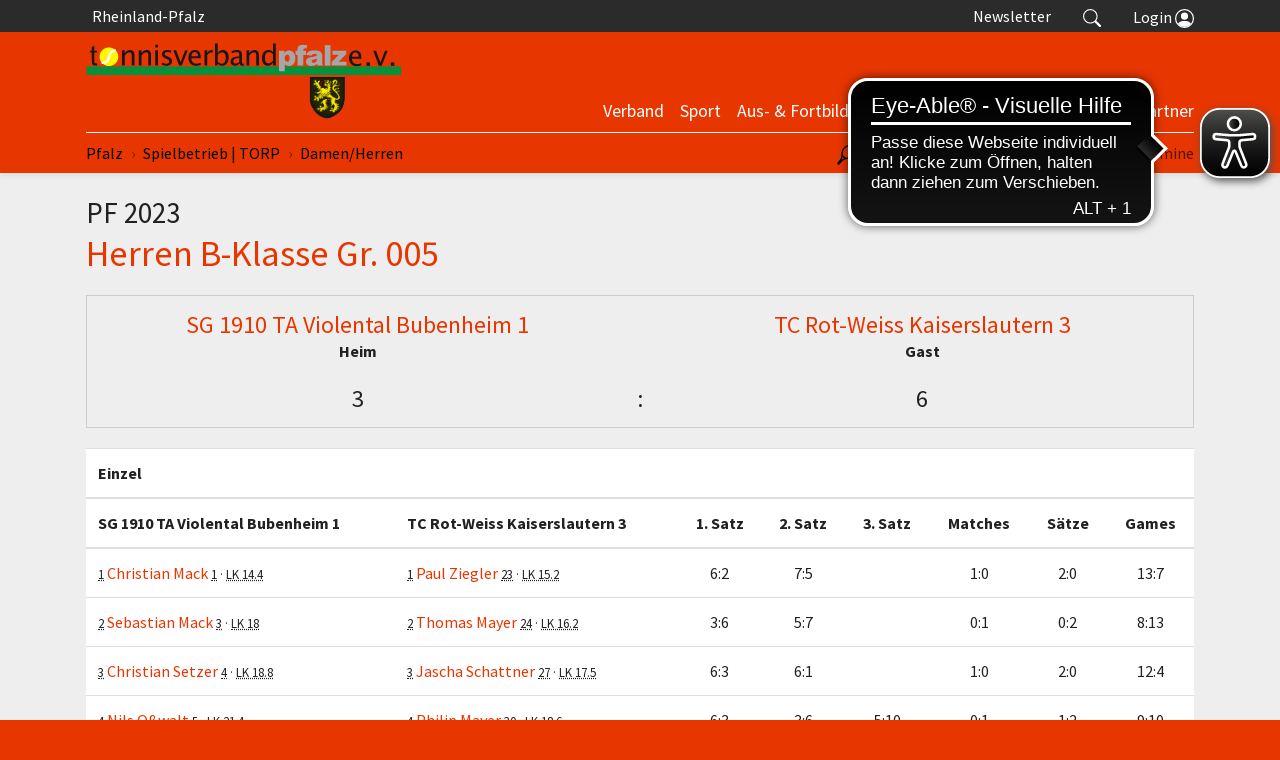

--- FILE ---
content_type: text/html; charset=utf-8
request_url: https://www.tvpfalz.de/liga/damen-herren/gruppe/spielbericht/s/11378980.html
body_size: 9935
content:
<!DOCTYPE html>
<html lang="de" dir="ltr" class="no-js">
	<head>
		<meta charset="utf-8">
		<!--
	site by mdlr
	This website is powered by TYPO3 - inspiring people to share!
	TYPO3 is a free open source Content Management Framework initially created by Kasper Skaarhoj and licensed under GNU/GPL.
	TYPO3 is copyright 1998-2025 of Kasper Skaarhoj. Extensions are copyright of their respective owners.
	Information and contribution at https://typo3.org/
-->
		<title>Spielbericht PF 2023, Herren B-Klasse Gr. 005, SG 1910 TA Violental Bubenheim 1 vs. TC Rot-Weiss Kaiserslautern 3 - Tennisverband Rheinland-Pfalz / Pfalz</title>
		<meta http-equiv="x-ua-compatible" content="IE=edge">
		<meta name="viewport" content="width=device-width, initial-scale=1, minimum-scale=1">
		<meta name="robots" content="index,follow">
		<meta name="twitter:card" content="summary">
		<meta name="apple-mobile-web-app-capable" content="no">
		<link rel="stylesheet" type="text/css" href="/typo3temp/assets/bootstrappackage/fonts/284ba9c5345a729d38fc3d3bb72eea6caaef6180abbc77928e15e42297d05f8b/webfont.css?1762089416" media="all">
		<link rel="stylesheet" type="text/css" href="/typo3temp/assets/compressed/merged-0660b2489e34cc530d2a1b78bcdd5211-fbc31fa466c6c56ec440510808568ea0.css?1710852001" media="all">
		<link rel="stylesheet" type="text/css" href="/typo3temp/assets/compressed/merged-b2e27fa2174417e7efe3e2b268b9b72a-f7feea6f8ffd731104ca00276381680c.css?1751573071" media="all">
		<script src="/typo3temp/assets/compressed/merged-da124f5fc35798e010d088519f852d23-ca6a61b034d486cc8c2127e3d9ebf238.js?1710852001"></script>
		<script src="https://www.googletagmanager.com/gtag/js?id=G-0C04Z2563K" async="async"></script>
		<link rel="apple-touch-icon" sizes="180x180" href="/apple-touch-icon.png">
		<link rel="icon" type="image/png" sizes="32x32" href="/favicon-32x32.png">
		<link rel="icon" type="image/png" sizes="16x16" href="/favicon-16x16.png">
		<link rel="manifest" href="/site.webmanifest">
		<link rel="mask-icon" href="/safari-pinned-tab.svg" color="#4ab05a">
		<meta name="msapplication-TileColor" content="#4ab05a">
		<meta name="theme-color" content="#ffffff">
		<script async src="https://cdn.eye-able.com/configs/rlp-tennis.de.js"></script>
		<script async src="https://cdn.eye-able.com/public/js/eyeAble.js"></script>
		 </head>
	<body id="p348" class="page-348 pagelevel-5 language-0 backendlayout-simple layout-default layout-pfalz">
		<div id="top"></div>
		<div class="body-bg"><a class="sr-only sr-only-focusable" href="#page-content"><span>Springe zum Seiteninhalt</span></a>
			<div class="collapse" id="search-navigation">
				<div class="container">
					<div class="row">
						<div class="col-sm-12"><a class="float-right" data-toggle="collapse" href="#search-navigation" role="button" aria-expanded="false" aria-controls="search-navigation"><svg class="bi bi-x" width="1em" height="1em" viewBox="0 0 16 16" fill="currentColor" xmlns="http://www.w3.org/2000/svg">
									<path fill-rule="evenodd" d="M11.854 4.146a.5.5 0 010 .708l-7 7a.5.5 0 01-.708-.708l7-7a.5.5 0 01.708 0z" clip-rule="evenodd"></path>
									<path fill-rule="evenodd" d="M4.146 4.146a.5.5 0 000 .708l7 7a.5.5 0 00.708-.708l-7-7a.5.5 0 00-.708 0z" clip-rule="evenodd"></path>
								</svg> schließen </a></div>
						<div class="col-sm-12">
							<form action="/suche.html" method="get">
								<div class="form-row">
									<div class="col-9"><label for="navbar-meta-search-query" class="sr-only">Suche</label><input class="form-control" id="navbar-meta-search-query" pattern=".{3,}" required="" spellcheck="false" dir="ltr" title="Suchen" name="q" autocomplete="off" value="" placeholder="Wonach suchst du?" type="text" lang="de"></div>
									<div class="col-3">
										<button type="submit" class="form-control btn btn-primary">Suchen </button>
									</div>
								</div>
							</form>
						</div>
					</div>
				</div>
			</div>
			<div class="bg-light navbar-default" id="meta-navigation">
				<div class="container">
					<div class="row">
						<div class="col pl-0">
							<ul class="nav">
								<li class="nav-item"><a href="https://www.rlp-tennis.de/" class="nav-link"><svg class="bi bi-chevron-left" width="1em" height="1em" viewBox="0 0 16 16" fill="currentColor" xmlns="http://www.w3.org/2000/svg">
											<path fill-rule="evenodd" d="M11.354 1.646a.5.5 0 0 1 0 .708L5.707 8l5.647 5.646a.5.5 0 0 1-.708.708l-6-6a.5.5 0 0 1 0-.708l6-6a.5.5 0 0 1 .708 0z" clip-rule="evenodd" />
											</svg> &nbsp; Rheinland-Pfalz</a></li>
								</ul>
							</div>
							<div class="col pr-0">
								<ul class="nav justify-content-end" id="tool-navigation">
									<li class="nav-item"><a class="nav-link" href="/newsletter-abo.html">Newsletter</a></li>
									<li class="nav-item"><a class="nav-link" id="search-item" data-toggle="collapse" href="#search-navigation" role="button" aria-expanded="false" aria-controls="search-navigation"><svg class="bi bi-search" width="1.1em" height="1.1em" viewBox="0 0 16 16" fill="currentColor" xmlns="http://www.w3.org/2000/svg">
												<path fill-rule="evenodd" d="M10.442 10.442a1 1 0 011.415 0l3.85 3.85a1 1 0 01-1.414 1.415l-3.85-3.85a1 1 0 010-1.415z" clip-rule="evenodd" />
													<path fill-rule="evenodd" d="M6.5 12a5.5 5.5 0 100-11 5.5 5.5 0 000 11zM13 6.5a6.5 6.5 0 11-13 0 6.5 6.5 0 0113 0z" clip-rule="evenodd" />
													</svg></a></li>
											<li class="nav-item dropdown dropdown-hover" id="login-item"><a class="nav-link" id="nav-item-login" aria-haspopup="true" aria-expanded="false" href="https://pf-tvrp.liga.nu/cgi-bin/WebObjects/nuLigaTENDE.woa/wa/oAuthLogin?federation=RPF"><span style="position:relative;top:1px;">Login </span><svg class="bi bi-people-circle" width="1.2em" height="1.2em" viewBox="0 0 16 16" fill="currentColor" xmlns="http://www.w3.org/2000/svg">
														<path d="M13.468 12.37C12.758 11.226 11.195 10 8 10s-4.757 1.225-5.468 2.37A6.987 6.987 0 008 15a6.987 6.987 0 005.468-2.63z" />
															<path fill-rule="evenodd" d="M8 9a3 3 0 100-6 3 3 0 000 6z" clip-rule="evenodd" />
																<path fill-rule="evenodd" d="M8 1a7 7 0 100 14A7 7 0 008 1zM0 8a8 8 0 1116 0A8 8 0 010 8z" clip-rule="evenodd" />
																</svg></a>
															<div class="dropdown-menu dropdown-menu-right" aria-labelledby="nav-item-login">
																<form action="https://pf-tvrp.liga.nu/cgi-bin/WebObjects/nuLigaTENDE.woa/wa/login" method="post" name="login" class="query">
																	<p>Bereich für nuLiga Spielbetriebs- und Vereinsadministration</p>
																	<h3>Anmeldung</h3>
																	<div class="form-group"><label class="sr-only">Benutzer</label><input name="user" type="text" placeholder="Benutzername" class="form-control"></div>
																	<div class="form-group"><input name="federations" value="TVRP" type="hidden"><input name="region" value="DE.SW.TVRP" type="hidden">
																		<button type="submit" class="btn btn-primary">Login</button>
																		<p><a href="https://pf-tvrp.liga.nu/cgi-bin/WebObjects/nuLigaTENDE.woa/wa/requestPasswordForm?federation=RPF">Passwort vergessen?</a></p>
																	</div>
																</form>
															</div>
														</li>
													</ul>
												</div>
											</div>
										</div>
									</div>
									<header id="page-header" class="bp-page-header navbar navbar-mainnavigation navbar-default navbar-has-image navbar-top">
										<div class="container"><a class="navbar-brand navbar-brand-image" title="Tennisverband Pfalz" href="/index.html"><img class="navbar-brand-logo-normal" src="/typo3conf/ext/rlp/Resources/Public/Images/logo-pfalz.svg" alt="Tennisverband Pfalz" height="90" width="169"><img class="navbar-brand-logo-inverted" src="/typo3conf/ext/rlp/Resources/Public/Images/logo-pfalz.svg" alt="Tennisverband Pfalz" height="90" width="169"></a>
											<button class="navbar-toggler collapsed" type="button" data-toggle="collapse" data-target="#mainnavigation" aria-expanded="false" aria-label="Navigation umschalten"><span class="navbar-toggler-icon"></span></button>
											<nav id="mainnavigation" class="collapse navbar-collapse">
												<ul class="navbar-nav">
													<li class="nav-item dropdown dropdown-hover"><a href="/verband/praesidium.html" id="nav-item-555" class="nav-link dropdown-toggle" title="Verband" aria-haspopup="true" aria-expanded="false"><span class="nav-link-text">Verband</span></a>
														<ul class="dropdown-menu " aria-labelledby="nav-item-555">
															<li><a href="/verband/praesidium.html" class="dropdown-item" title="Präsidium"><span class="dropdown-text">Präsidium</span></a></li>
															<li><a href="/verband/spielleiter.html" class="dropdown-item" title="Spielleiter"><span class="dropdown-text">Spielleiter</span></a></li>
															<li><a href="/verband/geschaeftsstelle.html" class="dropdown-item" title="Geschäftsstelle"><span class="dropdown-text">Geschäftsstelle</span></a></li>
															<li><a href="/verband/satzung-ordnungen.html" class="dropdown-item" title="Satzung &amp; Ordnungen"><span class="dropdown-text">Satzung &amp; Ordnungen</span></a></li>
															<li><a href="/verband/gremien-aks.html" class="dropdown-item" title="Gremien/AK&#039;s"><span class="dropdown-text">Gremien/AK&#039;s</span></a></li>
															<li><a href="/verband/pfaelzer-tennis.html" class="dropdown-item" title="Pfälzer Tennis"><span class="dropdown-text">Pfälzer Tennis</span></a></li>
														</ul>
													</li>
													<li class="nav-item dropdown dropdown-hover"><a href="/sport/infos-wettspielrunden.html" id="nav-item-556" class="nav-link dropdown-toggle" title="Sport" aria-haspopup="true" aria-expanded="false"><span class="nav-link-text">Sport</span></a>
														<ul class="dropdown-menu " aria-labelledby="nav-item-556">
															<li><a href="/sport/infos-wettspielrunden.html" class="dropdown-item" title="Infos Wettspielrunden"><span class="dropdown-text">Infos Wettspielrunden</span></a></li>
															<li><a href="/sport/wettspielordnung-zusatzbestimmungen.html" class="dropdown-item" title="Wettspielordnung &amp; Zusatzbestimmungen"><span class="dropdown-text">Wettspielordnung &amp; Zusatzbestimmungen</span></a></li>
															<li><a href="/sport/turnierbestimmungen.html" class="dropdown-item" title="Turnierbestimmungen"><span class="dropdown-text">Turnierbestimmungen</span></a></li>
															<li><a href="/sport/lk-rangliste.html" class="dropdown-item" title="LK/Rangliste"><span class="dropdown-text">LK/Rangliste</span></a></li>
															<li><a href="/sport/verbandskader.html" class="dropdown-item" title="Verbandskader"><span class="dropdown-text">Verbandskader</span></a></li>
															<li><a href="/sport/juengstentennis.html" class="dropdown-item" title="Jüngstentennis"><span class="dropdown-text">Jüngstentennis</span></a></li>
														</ul>
													</li>
													<li class="nav-item dropdown dropdown-hover"><a href="/aus-fortbildung/trainer.html" id="nav-item-550" class="nav-link dropdown-toggle" title="Aus- &amp; Fortbildung" aria-haspopup="true" aria-expanded="false"><span class="nav-link-text">Aus- &amp; Fortbildung</span></a>
														<ul class="dropdown-menu " aria-labelledby="nav-item-550">
															<li><a href="/aus-fortbildung/trainer.html" class="dropdown-item" title="Trainer"><span class="dropdown-text">Trainer</span></a></li>
															<li><a href="/aus-fortbildung/oberschiedsrichter.html" class="dropdown-item" title="Oberschiedsrichter"><span class="dropdown-text">Oberschiedsrichter</span></a></li>
														</ul>
													</li>
													<li class="nav-item dropdown dropdown-hover"><a href="/projekte-initiativen/vereins-benchmarking.html" id="nav-item-551" class="nav-link dropdown-toggle" title="Projekte &amp; Initiativen" aria-haspopup="true" aria-expanded="false"><span class="nav-link-text">Projekte &amp; Initiativen</span></a>
														<ul class="dropdown-menu " aria-labelledby="nav-item-551">
															<li><a href="/projekte-initiativen/vereins-benchmarking.html" class="dropdown-item" title="Vereins-Benchmarking"><span class="dropdown-text">Vereins-Benchmarking</span></a></li>
															<li><a href="/projekte-initiativen/schultennis.html" class="dropdown-item" title="Schultennis"><span class="dropdown-text">Schultennis</span></a></li>
															<li><a href="/projekte-initiativen/tennis-sportabzeichen.html" class="dropdown-item" title="Tennis-Sportabzeichen"><span class="dropdown-text">Tennis-Sportabzeichen</span></a></li>
															<li><a href="/projekte-initiativen/inklusion.html" class="dropdown-item" title="Inklusion"><span class="dropdown-text">Inklusion</span></a></li>
															<li><a href="/projekte-initiativen/play-stay.html" class="dropdown-item" title="Play &amp; Stay"><span class="dropdown-text">Play &amp; Stay</span></a></li>
															<li><a href="/projekte-initiativen/praemierung-innovativer-vereinsprojekte.html" class="dropdown-item" title="Prämierung innovativer Vereinsprojekte"><span class="dropdown-text">Prämierung innovativer Vereinsprojekte</span></a></li>
														</ul>
													</li>
													<li class="nav-item dropdown dropdown-hover"><a href="/service/downloads.html" id="nav-item-553" class="nav-link dropdown-toggle" title="Service" aria-haspopup="true" aria-expanded="false"><span class="nav-link-text">Service</span></a>
														<ul class="dropdown-menu " aria-labelledby="nav-item-553">
															<li><a href="/service/downloads.html" class="dropdown-item" title="Downloads"><span class="dropdown-text">Downloads</span></a></li>
															<li><a href="/service/boersen.html" class="dropdown-item" title="Börsen"><span class="dropdown-text">Börsen</span></a></li>
															<li><a href="/service/materialverleih.html" class="dropdown-item" title="Materialverleih"><span class="dropdown-text">Materialverleih</span></a></li>
															<li><a href="/service/zuschuesse.html" class="dropdown-item" title="Zuschüsse"><span class="dropdown-text">Zuschüsse</span></a></li>
															<li><a href="/service/handbuecher.html" class="dropdown-item" title="Handbücher"><span class="dropdown-text">Handbücher</span></a></li>
														</ul>
													</li>
													<li class="nav-item"><a href="/partner.html" id="nav-item-458" class="nav-link" title="Partner"><span class="nav-link-text">Partner</span></a></li>
												</ul>
											</nav>
										</div>
									</header>
									<div class="bg-light navbar-default" id="sports-navigation">
										<div class="container">
											<div class="row">
												<div class="col-lg-6 col-md-6 pl-0 pr-0">
													<div class="nav-scroller-sports">
														<ul class="nav" id="liga-navigation">
															<li class="nav-item active dropdown dropdown-hover"><a href="/liga.html" id="nav-item-329" class="nav-link dropdown-toggle" aria-haspopup="true" aria-expanded="false"><span class="nav-link-icon"><svg xmlns="http://www.w3.org/2000/svg" width="20" height="20" viewBox="0 0 284 284" version="1.1" fill="currentColor" class=""><g transform="matrix(1.20262,0,0,1.20262,-24.1123,-28.6424)">
																				<path d="M248.533,126.704C239.073,111.506 222.097,103.126 204.282,104.807C204.137,104.831 203.97,104.855 203.826,104.879L210.957,110.785C217.632,116.332 225.939,123.223 226.66,123.799C238.568,133.667 242.77,148.721 237.513,162.311C236.264,165.53 234.511,168.53 232.303,171.196C230.117,173.86 227.5,176.141 224.523,177.991C220.465,180.512 215.928,182.001 211.246,182.432C202.362,183.272 192.974,180.391 185.314,174.053C184.522,173.332 176.934,167.065 170.211,161.52L161.856,154.604C162.336,162.239 164.713,169.682 168.868,176.358C178.327,191.557 195.303,199.936 213.142,198.254C220.417,197.582 227.285,195.254 233.527,191.34C255.473,177.678 262.219,148.674 248.533,126.704Z" style="fill-rule:nonzero;"/></g><g transform="matrix(1.20262,0,0,1.20262,-24.1123,-28.6424)">
																					<path d="M183.873,111.697C173.236,118.324 165.817,128.697 162.984,140.918C162.624,142.528 162.336,144.112 162.143,145.721L174.701,156.117C189.731,168.529 189.828,168.625 190.116,168.937C197.583,175.083 210.188,178.638 220.801,172.011C223.13,170.57 225.171,168.769 226.876,166.704C228.605,164.614 229.974,162.263 230.957,159.741C235.111,149.032 231.75,137.099 222.386,129.344C221.594,128.743 218.905,126.51 206.467,116.161L194.99,106.678C191.124,107.856 187.402,109.512 183.873,111.697Z" style="fill-rule:nonzero;"/></g><g transform="matrix(1.20262,0,0,1.20262,-24.1123,-28.6424)">
																						<path d="M161.087,40.122C175.109,38.802 187.643,42.331 197.295,50.351C208.388,59.547 214.439,73.738 214.366,90.353C214.366,91.169 214.318,91.961 214.294,92.778C218.736,93.234 222.866,94.098 226.804,95.371C227.741,95.683 228.677,96.019 229.614,96.38C231.343,73.691 223.924,52.249 207.212,38.395C193.935,27.398 177.031,23.029 159.624,24.662C137.054,26.774 113.644,38.996 96.236,60.005C80.7,78.779 74.722,97.387 72.993,121.565C71.264,145.744 70.376,179.502 56.594,196.141C42.812,212.782 21.395,237.68 21.395,237.68C19.714,239.698 20.002,242.723 22.02,244.379L38.611,258.041C40.628,259.721 43.677,259.434 45.334,257.416C45.334,257.416 61.301,238.904 79.597,216.814C97.893,194.724 145.026,186.898 149.251,185.914C152.541,185.144 155.758,184.4 159.023,183.439C158.831,183.152 158.663,182.839 158.47,182.552C155.877,178.204 153.933,173.812 152.42,169.322C148.89,170.258 145.313,170.955 141.735,171.291C127.713,172.611 115.179,169.082 105.527,161.062C81.684,141.325 82.885,100.412 108.168,69.895C122.358,52.799 141.639,41.947 161.087,40.122ZM94.795,174.365C98.372,177.342 102.334,180.103 106.392,182.648C96.908,186.128 87.568,190.523 79.164,196.621L75.754,193.812C80.076,184.449 82.669,174.316 84.326,164.232C87.64,167.906 91.169,171.363 94.795,174.365Z" style="fill-rule:nonzero;"/></g></svg></span><span class="nav-link-text">Spielbetrieb | TORP</span></a>
																			<ul class="dropdown-menu " aria-labelledby="nav-item-329">
																				<li><a href="/liga/jugend.html" class="dropdown-item" title="Jugend"><span class="dropdown-text">Jugend</span></a></li>
																				<li><a href="/liga/damen-herren.html" class="dropdown-item active" title="Damen/Herren"><span class="dropdown-text">Damen/Herren</span></a></li>
																				<li><a href="/liga/altersklassen.html" class="dropdown-item" title="Altersklassen"><span class="dropdown-text">Altersklassen</span></a></li>
																				<li><a href="/liga/doppelrunde.html" class="dropdown-item" title="Doppelrunde"><span class="dropdown-text">Doppelrunde</span></a></li>
																				<li><a href="/liga/mixed.html" class="dropdown-item" title="Mixed"><span class="dropdown-text">Mixed</span></a></li>
																				<li class="dropdown-divider"></li>
																				<li><a href="/liga/winter-jugend.html" class="dropdown-item" title="Winter Jugend"><span class="dropdown-text">Winter Jugend</span></a></li>
																				<li><a href="/liga/winter-damen-herren.html" class="dropdown-item" title="Winter Damen/Herren"><span class="dropdown-text">Winter Damen/Herren</span></a></li>
																				<li><a href="/liga/winter-altersklassen.html" class="dropdown-item" title="Winter Altersklassen"><span class="dropdown-text">Winter Altersklassen</span></a></li>
																				<li class="dropdown-divider"></li>
																				<li><a href="https://www.rlp-tennis.de/liga/archiv.html" class="dropdown-item" title="Archiv"><span class="nav-link-icon"><svg xmlns="http://www.w3.org/2000/svg" fill="currentColor" width="16" height="16" viewBox="0 0 512 512" class="">
																								<path d="M160 115.4L180.7 96 352 256 180.7 416 160 396.7 310.5 256z"/></svg></span><span class="dropdown-text">Archiv</span></a></li>
																					<li class="dropdown-divider"></li>
																					<li><a href="/liga/vereine.html" class="dropdown-item" title="Vereine"><span class="dropdown-text">Vereine</span></a></li>
																				</ul>
																			</li>
																			<li class="nav-item"><a href="/spielbetrieb/turniere.html" id="nav-item-328" class="nav-link" ><span class="nav-link-icon"><svg xmlns="http://www.w3.org/2000/svg" width="20" height="20" viewBox="0 0 512 512" version="1.1" fill="currentColor" class="">
																							<path d="M466.45,49.374C459.385,41.066 449.082,36.303 438.183,36.303L402.41,36.303L402.41,25.113C402.41,11.266 391.143,0 377.297,0L134.705,0C120.857,0 109.593,11.266 109.593,25.112L109.593,36.302L73.816,36.302C62.917,36.302 52.613,41.066 45.549,49.373C38.557,57.594 35.535,68.392 37.26,78.997C46.66,136.797 83.035,187.86 134.66,215.869C139.377,227.21 144.719,237.952 150.668,247.96C169.67,279.935 193.293,302.033 219.295,312.72C221.93,339.364 204.201,364.605 177.501,370.62C177.444,370.633 177.404,370.653 177.348,370.666C172.137,371.911 168.258,376.587 168.258,382.179L168.258,436.542L146.272,436.542C126.67,436.542 110.723,452.489 110.723,472.091L110.723,500.149C110.723,506.694 116.028,511.999 122.573,511.999L390.56,511.999C397.105,511.999 402.41,506.694 402.41,500.149L402.41,472.091C402.41,452.489 386.463,436.542 366.861,436.542L344.873,436.542L344.873,382.18C344.873,376.577 340.98,371.894 335.755,370.66C335.706,370.648 335.659,370.632 335.61,370.62C308.708,364.565 290.946,339.07 293.858,312.226C319.406,301.366 342.615,279.465 361.337,247.962C367.286,237.953 372.627,227.21 377.345,215.867C428.967,187.857 465.34,136.795 474.74,78.997C476.465,68.392 473.443,57.595 466.45,49.374ZM60.652,75.192C60.036,71.405 61.083,67.688 63.601,64.726C66.156,61.722 69.878,60 73.815,60L109.592,60L109.592,81.802C109.592,115.988 113.955,149.102 122.224,179.385C89.728,153.706 67.354,116.403 60.652,75.192ZM366.861,460.243C373.395,460.243 378.711,465.559 378.711,472.093L378.711,488.301L134.422,488.301L134.422,472.093C134.422,465.559 139.738,460.243 146.272,460.243L366.861,460.243ZM321.173,394.03L321.173,436.543L191.96,436.543L191.96,394.03L321.173,394.03ZM223.037,370.331C225.966,367.107 228.644,363.612 231.039,359.871C238.936,347.532 243.081,333.514 243.267,319.197C247.476,319.77 251.724,320.077 256.008,320.077C260.669,320.077 265.287,319.719 269.86,319.041C270.13,338.28 277.618,356.491 290.209,370.33L223.037,370.33L223.037,370.331ZM378.709,81.803C378.709,140.182 365.303,194.892 340.962,235.852C317.77,274.882 287.598,296.377 256.006,296.377C224.409,296.377 194.235,274.883 171.04,235.854C146.698,194.893 133.292,140.183 133.292,81.805L133.292,25.112C133.292,24.332 133.926,23.699 134.704,23.699L377.295,23.699C378.075,23.699 378.709,24.333 378.709,25.112L378.709,81.803ZM451.348,75.192C444.646,116.4 422.274,153.702 389.779,179.383C398.047,149.1 402.41,115.988 402.41,81.803L402.41,60.001L438.183,60.001C442.121,60.001 445.843,61.724 448.397,64.727C450.915,67.688 451.963,71.405 451.348,75.192Z" style="fill-rule:nonzero;"/></svg></span><span class="nav-link-text">Turniere</span></a></li>
																				<li class="nav-item"><a href="/spielbetrieb/termine.html" id="nav-item-601" class="nav-link" ><span class="nav-link-icon"><svg xmlns="http://www.w3.org/2000/svg" fill="currentColor" width="20" height="20" viewBox="0 0 512 512" class="">
																								<path d="M144 128c17.7 0 32-14.3 32-32V64c0-17.7-14.3-32-32-32s-32 14.3-32 32v32c0 17.7 14.3 32 32 32zm224 0c17.7 0 32-14.3 32-32V64c0-17.7-14.3-32-32-32s-32 14.3-32 32v32c0 17.7 14.3 32 32 32z"/>
																									<path d="M472 64h-56v40.7c0 22.5-23.2 39.3-47.2 39.3S320 127.2 320 104.7V64H192v40.7c0 22.5-24 39.3-48 39.3s-48-16.8-48-39.3V64H40c-4.4 0-8 3.6-8 8v400c0 4.4 3.6 8 8 8h432c4.4 0 8-3.6 8-8V72c0-4.4-3.6-8-8-8zm-40 368H80V176h352v256z"/></svg></span><span class="nav-link-text">Termine</span></a></li>
																					</ul>
																				</div>
																			</div>
																			<div class="col-lg-6 col-md-6 pl-0 pr-0">
																				<div class="nav-scroller">
																					<p class="sr-only" id="breadcrumb">Sie sind hier:</p>
																					<ol class="breadcrumb" id="breadcrumb-navigation">
																						<li class="breadcrumb-item"><a class="breadcrumb-link" href="/index.html" title="Pfalz"><span class="breadcrumb-text">Pfalz</span></a></li>
																						<li class="breadcrumb-item"><a class="breadcrumb-link" href="/liga.html" title="Spielbetrieb | TORP"><span class="breadcrumb-text">Spielbetrieb | TORP</span></a></li>
																						<li class="breadcrumb-item"><a class="breadcrumb-link" href="/liga/damen-herren.html" title="Damen/Herren"><span class="breadcrumb-text">Damen/Herren</span></a></li>
																					</ol>
																				</div>
																			</div>
																		</div>
																	</div>
																	<div class="header-shadow"></div>
																</div>
																<div class="section section-default">
																	<div id="c621" class="frame frame-default frame-type-list frame-layout-0 frame-background-none frame-no-backgroundimage frame-space-before-none frame-space-after-none">
																		<div class="frame-container">
																			<div class="frame-inner">
																				<div>
																					<h1><small>PF 2023</small><br><a href="/liga/damen-herren/gruppe/g/1846346.html">Herren B-Klasse Gr. 005</a></h1>
																					<div>
																						<table class="matchResult">
																							<tr>
																								<th class="home">
																									<h3><a href="/liga/vereine/verein/mannschaften/mannschaft/m/2899738.html"> SG 1910 TA Violental Bubenheim 1 </a></h3>
																									<p>Heim</p>
																									 </th>
																								<th></th>
																								<th class="guest">
																									<h3><a href="/liga/vereine/verein/mannschaften/mannschaft/m/2900077.html"> TC Rot-Weiss Kaiserslautern 3 </a></h3>
																									<p>Gast</p>
																									 </th>
																								 </tr>
																							<tr>
																								<td> 3 </td>
																								<td>:</td>
																								<td> 6 </td>
																								 </tr>
																							 </table>
																						 </div>
																					<div class="table-responsive">
																						<table class="table table-condensed match">
																							<thead>
																								<tr>
																									<th colspan="8">Einzel</th>
																								</tr>
																								<tr>
																									<th> SG 1910 TA Violental Bubenheim 1 </th>
																									<th> TC Rot-Weiss Kaiserslautern 3 </th>
																									<th class="text-center">1. Satz</th>
																									<th class="text-center">2. Satz</th>
																									<th class="text-center">3. Satz</th>
																									<th class="text-center">Matches</th>
																									<th class="text-center">Sätze</th>
																									<th class="text-center">Games</th>
																									 </tr>
																								 </thead>
																							<tbody>
																								<tr>
																									<td> <small><abbr title="Platzziffer">1</abbr></small> <a href="https://mybigpoint.tennis.de/c/person_portrait/view?nuLigaPersonId=" data-toggle="modal" data-target="#myModal">Christian Mack</a> <small><abbr title="Nummer laut Meldeliste">1</abbr> &middot; <abbr title="Leistungsklasse">LK 14.4</abbr></small> </td>
																									<td> <small><abbr title="Platzziffer">1</abbr></small> <a href="https://mybigpoint.tennis.de/c/person_portrait/view?nuLigaPersonId=" data-toggle="modal" data-target="#myModal">Paul Ziegler</a> <small><abbr title="Nummer laut Meldeliste">23</abbr> &middot; <abbr title="Leistungsklasse">LK 15.2</abbr></small> </td>
																									<td class="text-center">6:2</td>
																									<td class="text-center">7:5</td>
																									<td class="text-center"></td>
																									<td class="text-center">1:0</td>
																									<td class="text-center">2:0</td>
																									<td class="text-center">13:7</td>
																									 </tr>
																								<tr>
																									<td> <small><abbr title="Platzziffer">2</abbr></small> <a href="https://mybigpoint.tennis.de/c/person_portrait/view?nuLigaPersonId=" data-toggle="modal" data-target="#myModal">Sebastian Mack</a> <small><abbr title="Nummer laut Meldeliste">3</abbr> &middot; <abbr title="Leistungsklasse">LK 18</abbr></small> </td>
																									<td> <small><abbr title="Platzziffer">2</abbr></small> <a href="https://mybigpoint.tennis.de/c/person_portrait/view?nuLigaPersonId=" data-toggle="modal" data-target="#myModal">Thomas Mayer</a> <small><abbr title="Nummer laut Meldeliste">24</abbr> &middot; <abbr title="Leistungsklasse">LK 16.2</abbr></small> </td>
																									<td class="text-center">3:6</td>
																									<td class="text-center">5:7</td>
																									<td class="text-center"></td>
																									<td class="text-center">0:1</td>
																									<td class="text-center">0:2</td>
																									<td class="text-center">8:13</td>
																									 </tr>
																								<tr>
																									<td> <small><abbr title="Platzziffer">3</abbr></small> <a href="https://mybigpoint.tennis.de/c/person_portrait/view?nuLigaPersonId=" data-toggle="modal" data-target="#myModal">Christian Setzer</a> <small><abbr title="Nummer laut Meldeliste">4</abbr> &middot; <abbr title="Leistungsklasse">LK 18.8</abbr></small> </td>
																									<td> <small><abbr title="Platzziffer">3</abbr></small> <a href="https://mybigpoint.tennis.de/c/person_portrait/view?nuLigaPersonId=" data-toggle="modal" data-target="#myModal">Jascha Schattner</a> <small><abbr title="Nummer laut Meldeliste">27</abbr> &middot; <abbr title="Leistungsklasse">LK 17.5</abbr></small> </td>
																									<td class="text-center">6:3</td>
																									<td class="text-center">6:1</td>
																									<td class="text-center"></td>
																									<td class="text-center">1:0</td>
																									<td class="text-center">2:0</td>
																									<td class="text-center">12:4</td>
																									 </tr>
																								<tr>
																									<td> <small><abbr title="Platzziffer">4</abbr></small> <a href="https://mybigpoint.tennis.de/c/person_portrait/view?nuLigaPersonId=" data-toggle="modal" data-target="#myModal">Nils Oßwalt</a> <small><abbr title="Nummer laut Meldeliste">5</abbr> &middot; <abbr title="Leistungsklasse">LK 21.4</abbr></small> </td>
																									<td> <small><abbr title="Platzziffer">4</abbr></small> <a href="https://mybigpoint.tennis.de/c/person_portrait/view?nuLigaPersonId=" data-toggle="modal" data-target="#myModal">Philip Mayer</a> <small><abbr title="Nummer laut Meldeliste">30</abbr> &middot; <abbr title="Leistungsklasse">LK 18.6</abbr></small> </td>
																									<td class="text-center">6:3</td>
																									<td class="text-center">3:6</td>
																									<td class="text-center">5:10</td>
																									<td class="text-center">0:1</td>
																									<td class="text-center">1:2</td>
																									<td class="text-center">9:10</td>
																									 </tr>
																								<tr>
																									<td> <small><abbr title="Platzziffer">5</abbr></small> <a href="https://mybigpoint.tennis.de/c/person_portrait/view?nuLigaPersonId=" data-toggle="modal" data-target="#myModal">Timo Ludwig</a> <small><abbr title="Nummer laut Meldeliste">6</abbr> &middot; <abbr title="Leistungsklasse">LK 21.2</abbr></small> </td>
																									<td> <small><abbr title="Platzziffer">5</abbr></small> <a href="https://mybigpoint.tennis.de/c/person_portrait/view?nuLigaPersonId=" data-toggle="modal" data-target="#myModal">Patrick Welker</a> <small><abbr title="Nummer laut Meldeliste">35</abbr> &middot; <abbr title="Leistungsklasse">LK 19.7</abbr></small> </td>
																									<td class="text-center">0:6</td>
																									<td class="text-center">2:6</td>
																									<td class="text-center"></td>
																									<td class="text-center">0:1</td>
																									<td class="text-center">0:2</td>
																									<td class="text-center">2:12</td>
																									 </tr>
																								<tr>
																									<td> <small><abbr title="Platzziffer">6</abbr></small> <a href="https://mybigpoint.tennis.de/c/person_portrait/view?nuLigaPersonId=" data-toggle="modal" data-target="#myModal">Markus Oßwalt</a> <small><abbr title="Nummer laut Meldeliste">10</abbr> &middot; <abbr title="Leistungsklasse">LK 23.6</abbr></small> </td>
																									<td> <small><abbr title="Platzziffer">6</abbr></small> <a href="https://mybigpoint.tennis.de/c/person_portrait/view?nuLigaPersonId=" data-toggle="modal" data-target="#myModal">Mattis Lenz</a> <small><abbr title="Nummer laut Meldeliste">37</abbr> &middot; <abbr title="Leistungsklasse">LK 20.4</abbr></small> </td>
																									<td class="text-center">1:6</td>
																									<td class="text-center">2:6</td>
																									<td class="text-center"></td>
																									<td class="text-center">0:1</td>
																									<td class="text-center">0:2</td>
																									<td class="text-center">3:12</td>
																									 </tr>
																								<tr class="sum">
																									<td colspan="5" class="text-right">Einzel</td>
																									<td class="text-center">2:4</td>
																									<td class="text-center">5:8</td>
																									<td class="text-center">47:58</td>
																									 </tr>
																								 </tbody>
																							<thead>
																								<tr>
																									<th colspan="8">Doppel</th>
																								</tr>
																								<tr>
																									<th> SG 1910 TA Violental Bubenheim 1 </th>
																									<th> TC Rot-Weiss Kaiserslautern 3 </th>
																									<th class="text-center">1. Satz</th>
																									<th class="text-center">2. Satz</th>
																									<th class="text-center">3. Satz</th>
																									<th class="text-center">Matches</th>
																									<th class="text-center">Sätze</th>
																									<th class="text-center">Games</th>
																									 </tr>
																								 </thead>
																							<tbody>
																								<tr>
																									<td> <small><abbr title="Platzziffer">2</abbr></small> <a href="https://mybigpoint.tennis.de/c/person_portrait/view?nuLigaPersonId=" data-toggle="modal" data-target="#myModal">Sebastian Mack</a> <small><abbr title="Nummer laut Meldeliste">3</abbr> &middot; <abbr title="Leistungsklasse">LK 18</abbr></small> <br/> <small><abbr title="Platzziffer">3</abbr></small> <a href="https://mybigpoint.tennis.de/c/person_portrait/view?nuLigaPersonId=" data-toggle="modal" data-target="#myModal">Christian Setzer</a> <small><abbr title="Nummer laut Meldeliste">4</abbr> &middot; <abbr title="Leistungsklasse">LK 18.8</abbr></small> <br/> <small><abbr title="Quersumme der Platzziffern">5</abbr></small> </td>
																									<td> <small><abbr title="Platzziffer">1</abbr></small> <a href="https://mybigpoint.tennis.de/c/person_portrait/view?nuLigaPersonId=" data-toggle="modal" data-target="#myModal">Paul Ziegler</a> <small><abbr title="Nummer laut Meldeliste">23</abbr> &middot; <abbr title="Leistungsklasse">LK 15.2</abbr></small> <br/> <small><abbr title="Platzziffer">3</abbr></small> <a href="https://mybigpoint.tennis.de/c/person_portrait/view?nuLigaPersonId=" data-toggle="modal" data-target="#myModal">Jascha Schattner</a> <small><abbr title="Nummer laut Meldeliste">27</abbr> &middot; <abbr title="Leistungsklasse">LK 17.5</abbr></small> <br/> <small><abbr title="Quersumme der Platzziffern">4</abbr></small> </td>
																									<td class="text-center">6:4</td>
																									<td class="text-center">2:6</td>
																									<td class="text-center">7:10</td>
																									<td class="text-center">0:1</td>
																									<td class="text-center">1:2</td>
																									<td class="text-center">8:11</td>
																									 </tr>
																								<tr>
																									<td> <small><abbr title="Platzziffer">1</abbr></small> <a href="https://mybigpoint.tennis.de/c/person_portrait/view?nuLigaPersonId=" data-toggle="modal" data-target="#myModal">Christian Mack</a> <small><abbr title="Nummer laut Meldeliste">1</abbr> &middot; <abbr title="Leistungsklasse">LK 14.4</abbr></small> <br/> <small><abbr title="Platzziffer">5</abbr></small> <a href="https://mybigpoint.tennis.de/c/person_portrait/view?nuLigaPersonId=" data-toggle="modal" data-target="#myModal">Timo Ludwig</a> <small><abbr title="Nummer laut Meldeliste">6</abbr> &middot; <abbr title="Leistungsklasse">LK 21.2</abbr></small> <br/> <small><abbr title="Quersumme der Platzziffern">6</abbr></small> </td>
																									<td> <small><abbr title="Platzziffer">2</abbr></small> <a href="https://mybigpoint.tennis.de/c/person_portrait/view?nuLigaPersonId=" data-toggle="modal" data-target="#myModal">Thomas Mayer</a> <small><abbr title="Nummer laut Meldeliste">24</abbr> &middot; <abbr title="Leistungsklasse">LK 16.2</abbr></small> <br/> <small><abbr title="Platzziffer">6</abbr></small> <a href="https://mybigpoint.tennis.de/c/person_portrait/view?nuLigaPersonId=" data-toggle="modal" data-target="#myModal">Mattis Lenz</a> <small><abbr title="Nummer laut Meldeliste">37</abbr> &middot; <abbr title="Leistungsklasse">LK 20.4</abbr></small> <br/> <small><abbr title="Quersumme der Platzziffern">8</abbr></small> </td>
																									<td class="text-center">6:1</td>
																									<td class="text-center">0:6</td>
																									<td class="text-center">11:9</td>
																									<td class="text-center">1:0</td>
																									<td class="text-center">2:1</td>
																									<td class="text-center">7:7</td>
																									 </tr>
																								<tr>
																									<td> <small><abbr title="Platzziffer">4</abbr></small> <a href="https://mybigpoint.tennis.de/c/person_portrait/view?nuLigaPersonId=" data-toggle="modal" data-target="#myModal">Nils Oßwalt</a> <small><abbr title="Nummer laut Meldeliste">5</abbr> &middot; <abbr title="Leistungsklasse">LK 21.4</abbr></small> <br/> <small><abbr title="Platzziffer">6</abbr></small> <a href="https://mybigpoint.tennis.de/c/person_portrait/view?nuLigaPersonId=" data-toggle="modal" data-target="#myModal">Markus Oßwalt</a> <small><abbr title="Nummer laut Meldeliste">10</abbr> &middot; <abbr title="Leistungsklasse">LK 23.6</abbr></small> <br/> <small><abbr title="Quersumme der Platzziffern">10</abbr></small> </td>
																									<td> <small><abbr title="Platzziffer">4</abbr></small> <a href="https://mybigpoint.tennis.de/c/person_portrait/view?nuLigaPersonId=" data-toggle="modal" data-target="#myModal">Philip Mayer</a> <small><abbr title="Nummer laut Meldeliste">30</abbr> &middot; <abbr title="Leistungsklasse">LK 18.6</abbr></small> <br/> <small><abbr title="Platzziffer">5</abbr></small> <a href="https://mybigpoint.tennis.de/c/person_portrait/view?nuLigaPersonId=" data-toggle="modal" data-target="#myModal">Patrick Welker</a> <small><abbr title="Nummer laut Meldeliste">35</abbr> &middot; <abbr title="Leistungsklasse">LK 19.7</abbr></small> <br/> <small><abbr title="Quersumme der Platzziffern">9</abbr></small> </td>
																									<td class="text-center">0:6</td>
																									<td class="text-center">0:6</td>
																									<td class="text-center"></td>
																									<td class="text-center">0:1</td>
																									<td class="text-center">0:2</td>
																									<td class="text-center">0:12</td>
																									 </tr>
																								<tr class="sum">
																									<td colspan="5" class="text-right">Doppel</td>
																									<td class="text-center">1:2</td>
																									<td class="text-center">3:5</td>
																									<td class="text-center">15:30</td>
																									 </tr>
																								 </tbody>
																							<tfoot>
																								<tr>
																									<td colspan="5" class="text-right"><b>Gesamt</b></td>
																									<td class="text-center"><b>3:6</b></td>
																									<td class="text-center"><b>8:13</b></td>
																									<td class="text-center"><b>62:88</b></td>
																									 </tr>
																								 </tfoot>
																							 </table>
																						 </div>
																					<div class="row">
																						<div class="col-sm-6">
																							<h2><a href="https://tvrp.liga.nu/cgi-bin/WebObjects/nuLigaDokumentTENDE.woa/wa/nuDokument?dokument=MeetingReportFOP&amp;meeting=11378980"><svg xmlns="http://www.w3.org/2000/svg" fill="currentColor" width="18" height="18" viewBox="0 0 32 32">
																										<path d="M16 1c2 0 4 .4 5.8 1.2s3.5 1.9 4.8 3.2c1.3 1.3 2.4 2.9 3.2 4.8S31 14 31 16s-.4 4-1.2 5.8c-.8 1.9-1.9 3.5-3.2 4.8s-2.9 2.4-4.8 3.2S18 31 16 31s-4-.4-5.8-1.2-3.5-1.8-4.8-3.2-2.4-2.9-3.2-4.8C1.4 20 1 18 1 16s.4-4 1.2-5.8S4 6.7 5.4 5.4 8.3 3 10.2 2.2 14 1 16 1zm0 3.9c-2 0-3.9.5-5.6 1.5-1.7 1-3.1 2.3-4 4S4.9 14 4.9 16c0 2 .5 3.9 1.5 5.6 1 1.7 2.3 3.1 4 4 1.7 1 3.6 1.5 5.6 1.5s3.9-.5 5.6-1.5c1.7-1 3.1-2.3 4-4 1-1.7 1.5-3.6 1.5-5.6 0-2-.5-3.9-1.5-5.6s-2.3-3.1-4-4c-1.7-1-3.6-1.5-5.6-1.5zm-1.9 3.3H18c.2 0 .3.1.5.2s.2.3.2.5V16h3.6c.4 0 .6.1.7.3.1.2 0 .4-.2.7L17 24.1c-.2.3-.5.4-.8.4s-.6-.1-.8-.4l-6-7.1c-.2-.3-.3-.5-.2-.7.1-.2.3-.3.6-.3h3.6V8.9c0-.2.1-.3.2-.5.1-.1.3-.2.5-.2z"></path>
																									</svg> Spielbericht <small> So, 25.6.2023 10:00 </small></a> </h2>
																							 </div>
																						<div class="col-sm-6">
																							<div id="banner-championship"></div>
																							 </div>
																						 </div>
																					 </div>
																				<div class="modal fade" id="myModal" tabindex="-1" role="dialog" aria-labelledby="myModalLabel" aria-hidden="true">
																					<div class="modal-dialog">
																						<div class="modal-content">
																							<div class="modal-header">
																								<h4 class="modal-title" id="myModalLabel">Spielerportrait bei mybigpoint</h4>
																								<button type="button" class="close" data-dismiss="modal" aria-label="Close"><span aria-hidden="true">&times;</span></button>
																								 </div>
																							<div class="modal-body"></div>
																							<div class="modal-footer"> <a href="https://mybigpoint.tennis.de/" class="btn btn-default" role="button">Zu mybigpoint wechseln</a> </div>
																							 </div>
																						 </div>
																					 </div>
																				 </div>
																		</div>
																	</div>
																</div>
																<footer id="page-footer" class="bp-page-footer">
																	<section class="section footer-section footer-section-meta">
																		<div class="frame frame-background-none frame-space-before-small frame-space-after-small">
																			<div class="frame-container">
																				<div class="frame-inner">
																					<div class="footer-meta">
																						<ul id="meta_menu" class="meta-menu">
																							<li><a href="/suche.html" title="Suche"><span>Suche</span></a></li>
																							<li><a href="/impressum.html" title="Impressum"><span>Impressum</span></a></li>
																							<li><a href="/datenschutz.html" title="Datenschutz"><span>Datenschutz</span></a></li>
																						</ul>
																					</div>
																					<div class="footer-copyright">
																						<p>©Tennisverband Rheinland-Pfalz e.V. / Pfalz</p>
																					</div>
																					<div class="footer-sociallinks">
																						<div class="sociallinks">
																							<ul class="sociallinks-list">
																								<li class="sociallinks-item sociallinks-item-facebook" title="Facebook"><a class="sociallinks-link sociallinks-link-facebook" href="https://de-de.facebook.com/tvpfalz/" rel="noopener" target="_blank"><span class="sociallinks-link-icon bootstrappackageicon bootstrappackageicon-facebook"></span><span class="sociallinks-link-label">Facebook</span></a></li>
																								<li class="sociallinks-item sociallinks-item-instagram" title="Instagram"><a class="sociallinks-link sociallinks-link-instagram" href="https://www.instagram.com/tennisverband_pfalz/" rel="noopener" target="_blank"><span class="sociallinks-link-icon bootstrappackageicon bootstrappackageicon-instagram"></span><span class="sociallinks-link-label">Instagram</span></a></li>
																							</ul>
																						</div>
																					</div>
																				</div>
																			</div>
																		</div>
																	</section>
																</footer>
																<a class="scroll-top" title="Nach oben rollen" href="#top"><span class="scroll-top-icon"></span></a></div>
															<script src="/typo3temp/assets/compressed/merged-11045b89b2d09175f6e1afa53f7dfbeb-08144109fca10c31e08b333fa8d018a6.js?1710852001"></script>
															<script src="/typo3temp/assets/compressed/merged-282bccabcc2a9450b90522d0dca7e326-ffe7e4983604cbdcbb3138f8e7985784.js?1637918521"></script>
															 </body>
														 </html>

--- FILE ---
content_type: image/svg+xml
request_url: https://www.tvpfalz.de/typo3conf/ext/rlp/Resources/Public/Images/logo-pfalz.svg
body_size: 97527
content:
<?xml version="1.0" encoding="UTF-8" standalone="no"?>
<!DOCTYPE svg PUBLIC "-//W3C//DTD SVG 1.1//EN" "http://www.w3.org/Graphics/SVG/1.1/DTD/svg11.dtd">
<svg width="100%" height="100%" viewBox="0 0 2942 748" version="1.1" xmlns="http://www.w3.org/2000/svg" xmlns:xlink="http://www.w3.org/1999/xlink" xml:space="preserve" xmlns:serif="http://www.serif.com/" style="fill-rule:evenodd;clip-rule:evenodd;">
    <g id="ArtBoard1" transform="matrix(1,0,0,1,-70.5586,-66.2133)">
        <rect x="70.559" y="66.213" width="2941.14" height="747.986" style="fill:none;"/>
        <g transform="matrix(1.11111,0,0,1.11111,2137.14,381.963)">
            <g>
                <clipPath id="_clip1">
                    <path d="M17.001,9.001L17.001,148.996C17.156,170.316 17.281,191.596 17.436,212.906C24.936,258.661 53.531,301.376 89.721,330.311C106.031,343.346 123.281,349.876 142.781,356.561C149.061,358.691 156.966,361.441 164.001,361.566C182.626,361.846 212.376,346.061 227.281,337.466C279.126,307.441 310.906,259.531 313.841,196.966C313.906,175.001 313.936,153.001 314.001,131.001L314.001,9.001L17.001,9.001Z"/>
                </clipPath>
                <g clip-path="url(#_clip1)">
                    <g transform="matrix(0.9,0,0,0.89941,17.003,9.00115)">
                        <g>
                            <use id="_Image3_" serif:id="_Image3" xlink:href="#_Image2" x="0" y="0" width="330px" height="392px"/>
                        </g>
                    </g>
                </g>
            </g>
        </g>
        <g transform="matrix(5.55556,0,0,5.55556,-101.885,-2177.08)">
            <rect x="31.89" y="445.038" width="528.094" height="14.174" style="fill:rgb(0,146,61);"/>
        </g>
        <g transform="matrix(5.55556,0,0,5.55556,0.558586,0.213337)">
            <g transform="matrix(48,0,0,48,18.5291,51.3253)">
                <path d="M0.258,-0.079L0.271,-0.001C0.246,0.004 0.224,0.007 0.204,0.007C0.172,0.007 0.147,0.002 0.13,-0.008C0.112,-0.018 0.1,-0.032 0.093,-0.048C0.086,-0.065 0.082,-0.099 0.082,-0.152L0.082,-0.45L0.018,-0.45L0.018,-0.519L0.082,-0.519L0.082,-0.647L0.169,-0.7L0.169,-0.519L0.258,-0.519L0.258,-0.45L0.169,-0.45L0.169,-0.147C0.169,-0.122 0.171,-0.106 0.174,-0.099C0.177,-0.091 0.182,-0.086 0.189,-0.082C0.196,-0.077 0.206,-0.075 0.219,-0.075C0.229,-0.075 0.242,-0.076 0.258,-0.079Z" style="fill:rgb(26,23,27);fill-rule:nonzero;"/>
            </g>
            <g transform="matrix(48,0,0,48,68.5441,51.3253)">
                <path d="M0.096,0L0.096,-0.53L0.192,-0.53L0.192,-0.431C0.243,-0.505 0.305,-0.542 0.379,-0.542C0.425,-0.542 0.461,-0.527 0.489,-0.498C0.516,-0.469 0.53,-0.43 0.53,-0.381L0.53,0L0.434,0L0.434,-0.35C0.434,-0.389 0.428,-0.417 0.416,-0.434C0.405,-0.451 0.386,-0.459 0.359,-0.459C0.3,-0.459 0.244,-0.42 0.192,-0.343L0.192,0L0.096,0Z" style="fill:rgb(26,23,27);fill-rule:nonzero;"/>
            </g>
            <g transform="matrix(48,0,0,48,96.4573,51.3253)">
                <path d="M0.096,0L0.096,-0.53L0.192,-0.53L0.192,-0.431C0.243,-0.505 0.305,-0.542 0.379,-0.542C0.425,-0.542 0.461,-0.527 0.489,-0.498C0.516,-0.469 0.53,-0.43 0.53,-0.381L0.53,0L0.434,0L0.434,-0.35C0.434,-0.389 0.428,-0.417 0.416,-0.434C0.405,-0.451 0.386,-0.459 0.359,-0.459C0.3,-0.459 0.244,-0.42 0.192,-0.343L0.192,0L0.096,0Z" style="fill:rgb(26,23,27);fill-rule:nonzero;"/>
            </g>
            <g transform="matrix(48,0,0,48,124.37,51.3253)">
                <path d="M0.096,0L0.096,-0.53L0.192,-0.53L0.192,0L0.096,0ZM0.096,-0.626L0.096,-0.723L0.192,-0.723L0.192,-0.626L0.096,-0.626Z" style="fill:rgb(26,23,27);fill-rule:nonzero;"/>
            </g>
            <g transform="matrix(48,0,0,48,136.37,51.3253)">
                <path d="M0.237,0.012C0.193,0.012 0.139,0.002 0.077,-0.019L0.077,-0.107C0.139,-0.076 0.194,-0.06 0.241,-0.06C0.268,-0.06 0.291,-0.068 0.31,-0.083C0.328,-0.097 0.337,-0.116 0.337,-0.139C0.337,-0.172 0.311,-0.199 0.26,-0.22L0.204,-0.244C0.121,-0.279 0.08,-0.328 0.08,-0.393C0.08,-0.439 0.096,-0.476 0.129,-0.502C0.161,-0.529 0.206,-0.542 0.263,-0.542C0.293,-0.542 0.329,-0.538 0.373,-0.53L0.393,-0.526L0.393,-0.446C0.339,-0.462 0.297,-0.47 0.265,-0.47C0.203,-0.47 0.172,-0.447 0.172,-0.402C0.172,-0.373 0.196,-0.349 0.243,-0.329L0.289,-0.31C0.341,-0.287 0.379,-0.264 0.4,-0.24C0.422,-0.215 0.433,-0.184 0.433,-0.147C0.433,-0.101 0.415,-0.063 0.378,-0.033C0.341,-0.003 0.294,0.012 0.237,0.012Z" style="fill:rgb(26,23,27);fill-rule:nonzero;"/>
            </g>
            <g transform="matrix(48,0,0,48,158.962,51.3253)">
                <path d="M0.206,0L0.009,-0.53L0.105,-0.53L0.259,-0.118L0.422,-0.53L0.512,-0.53L0.302,0L0.206,0Z" style="fill:rgb(26,23,27);fill-rule:nonzero;"/>
            </g>
            <g transform="matrix(48,0,0,48,181.93,51.3253)">
                <path d="M0.485,-0.017C0.42,0.002 0.365,0.012 0.319,0.012C0.241,0.012 0.177,-0.014 0.128,-0.066C0.079,-0.118 0.054,-0.185 0.054,-0.268C0.054,-0.348 0.076,-0.414 0.119,-0.465C0.163,-0.517 0.218,-0.542 0.286,-0.542C0.35,-0.542 0.4,-0.52 0.435,-0.474C0.47,-0.429 0.487,-0.364 0.487,-0.28L0.487,-0.25L0.152,-0.25C0.166,-0.124 0.228,-0.061 0.337,-0.061C0.377,-0.061 0.427,-0.072 0.485,-0.093L0.485,-0.017ZM0.157,-0.322L0.391,-0.322C0.391,-0.421 0.354,-0.47 0.28,-0.47C0.206,-0.47 0.165,-0.421 0.157,-0.322Z" style="fill:rgb(26,23,27);fill-rule:nonzero;"/>
            </g>
            <g transform="matrix(48,0,0,48,206.797,51.3253)">
                <path d="M0.096,0L0.096,-0.53L0.192,-0.53L0.192,-0.431C0.23,-0.505 0.286,-0.542 0.358,-0.542C0.368,-0.542 0.378,-0.541 0.389,-0.54L0.389,-0.45C0.373,-0.455 0.358,-0.458 0.345,-0.458C0.284,-0.458 0.233,-0.422 0.192,-0.35L0.192,0L0.096,0Z" style="fill:rgb(26,23,27);fill-rule:nonzero;"/>
            </g>
            <g transform="matrix(48,0,0,48,224.561,51.3253)">
                <path d="M0.096,0.006L0.096,-0.771L0.192,-0.771L0.192,-0.431C0.232,-0.505 0.291,-0.542 0.37,-0.542C0.433,-0.542 0.484,-0.519 0.52,-0.472C0.557,-0.426 0.575,-0.362 0.575,-0.281C0.575,-0.193 0.554,-0.122 0.513,-0.069C0.471,-0.015 0.417,0.012 0.349,0.012C0.286,0.012 0.234,-0.012 0.192,-0.06L0.181,0.006L0.096,0.006ZM0.192,-0.126C0.242,-0.082 0.289,-0.06 0.334,-0.06C0.426,-0.06 0.473,-0.131 0.473,-0.271C0.473,-0.396 0.432,-0.458 0.35,-0.458C0.296,-0.458 0.243,-0.429 0.192,-0.371L0.192,-0.126Z" style="fill:rgb(26,23,27);fill-rule:nonzero;"/>
            </g>
            <g transform="matrix(48,0,0,48,252.896,51.3253)">
                <path d="M0.37,-0.067C0.312,-0.014 0.257,0.012 0.203,0.012C0.159,0.012 0.123,-0.002 0.094,-0.029C0.065,-0.057 0.05,-0.091 0.05,-0.133C0.05,-0.191 0.075,-0.236 0.123,-0.267C0.172,-0.298 0.242,-0.313 0.333,-0.313L0.355,-0.313L0.355,-0.377C0.355,-0.439 0.324,-0.47 0.261,-0.47C0.21,-0.47 0.155,-0.454 0.096,-0.423L0.096,-0.502C0.161,-0.529 0.222,-0.542 0.278,-0.542C0.338,-0.542 0.381,-0.529 0.409,-0.502C0.438,-0.475 0.452,-0.434 0.452,-0.377L0.452,-0.137C0.452,-0.082 0.469,-0.055 0.502,-0.055C0.507,-0.055 0.513,-0.055 0.521,-0.057L0.528,-0.003C0.506,0.007 0.482,0.012 0.456,0.012C0.411,0.012 0.382,-0.014 0.37,-0.067ZM0.355,-0.12L0.355,-0.257L0.323,-0.258C0.271,-0.258 0.228,-0.248 0.195,-0.228C0.163,-0.208 0.146,-0.181 0.146,-0.149C0.146,-0.126 0.155,-0.106 0.171,-0.09C0.187,-0.074 0.207,-0.066 0.23,-0.066C0.271,-0.066 0.312,-0.084 0.355,-0.12Z" style="fill:rgb(26,23,27);fill-rule:nonzero;"/>
            </g>
            <g transform="matrix(48,0,0,48,277.528,51.3253)">
                <path d="M0.096,0L0.096,-0.53L0.192,-0.53L0.192,-0.431C0.243,-0.505 0.305,-0.542 0.379,-0.542C0.425,-0.542 0.461,-0.527 0.489,-0.498C0.516,-0.469 0.53,-0.43 0.53,-0.381L0.53,0L0.434,0L0.434,-0.35C0.434,-0.389 0.428,-0.417 0.416,-0.434C0.405,-0.451 0.386,-0.459 0.359,-0.459C0.3,-0.459 0.244,-0.42 0.192,-0.343L0.192,0L0.096,0Z" style="fill:rgb(26,23,27);fill-rule:nonzero;"/>
            </g>
            <g transform="matrix(48,0,0,48,305.442,51.3253)">
                <path d="M0.437,0L0.437,-0.1C0.397,-0.025 0.339,0.012 0.26,0.012C0.196,0.012 0.146,-0.011 0.109,-0.058C0.073,-0.104 0.054,-0.168 0.054,-0.249C0.054,-0.337 0.075,-0.408 0.116,-0.461C0.158,-0.515 0.213,-0.542 0.28,-0.542C0.343,-0.542 0.395,-0.518 0.437,-0.47L0.437,-0.771L0.533,-0.771L0.533,0L0.437,0ZM0.437,-0.404C0.387,-0.448 0.34,-0.47 0.295,-0.47C0.203,-0.47 0.157,-0.399 0.157,-0.258C0.157,-0.134 0.198,-0.072 0.28,-0.072C0.333,-0.072 0.385,-0.101 0.437,-0.16L0.437,-0.404Z" style="fill:rgb(26,23,27);fill-rule:nonzero;"/>
            </g>
            <g transform="matrix(48,0,0,48,333.777,51.6133)">
                <path d="M0.061,0.197L0.061,-0.519L0.247,-0.519L0.247,-0.442C0.273,-0.474 0.296,-0.496 0.318,-0.507C0.347,-0.523 0.379,-0.53 0.414,-0.53C0.483,-0.53 0.537,-0.504 0.575,-0.451C0.613,-0.398 0.632,-0.332 0.632,-0.254C0.632,-0.168 0.611,-0.102 0.57,-0.056C0.528,-0.011 0.476,0.012 0.413,0.012C0.382,0.012 0.355,0.007 0.329,-0.004C0.304,-0.014 0.282,-0.03 0.262,-0.05L0.262,0.197L0.061,0.197ZM0.26,-0.258C0.26,-0.217 0.269,-0.186 0.286,-0.167C0.303,-0.147 0.325,-0.137 0.352,-0.137C0.375,-0.137 0.394,-0.146 0.41,-0.165C0.425,-0.184 0.433,-0.217 0.433,-0.262C0.433,-0.304 0.425,-0.335 0.409,-0.355C0.392,-0.374 0.373,-0.384 0.349,-0.384C0.324,-0.384 0.303,-0.374 0.286,-0.354C0.269,-0.335 0.26,-0.302 0.26,-0.258Z" style="fill:#A5A6AA;fill-rule:nonzero;"/>
            </g>
            <g transform="matrix(48,0,0,48,363.916,51.6133)">
                <path d="M0.281,-0.519L0.376,-0.519L0.376,-0.373L0.281,-0.373L0.281,0L0.082,0L0.082,-0.373L0.008,-0.373L0.008,-0.519L0.082,-0.519L0.082,-0.542C0.082,-0.563 0.084,-0.586 0.089,-0.612C0.093,-0.637 0.102,-0.658 0.115,-0.674C0.127,-0.69 0.145,-0.703 0.167,-0.713C0.19,-0.723 0.223,-0.728 0.267,-0.728C0.301,-0.728 0.352,-0.724 0.418,-0.716L0.396,-0.596C0.373,-0.6 0.354,-0.602 0.339,-0.602C0.321,-0.602 0.308,-0.599 0.3,-0.593C0.292,-0.587 0.287,-0.577 0.284,-0.564C0.282,-0.557 0.281,-0.542 0.281,-0.519Z" style="fill:#A5A6AA;fill-rule:nonzero;"/>
            </g>
            <g transform="matrix(48,0,0,48,380.251,51.6133)">
                <path d="M0.241,-0.351L0.051,-0.371C0.058,-0.404 0.069,-0.43 0.082,-0.449C0.096,-0.468 0.115,-0.485 0.141,-0.499C0.159,-0.509 0.184,-0.516 0.216,-0.522C0.248,-0.528 0.282,-0.53 0.319,-0.53C0.379,-0.53 0.427,-0.527 0.463,-0.52C0.499,-0.514 0.529,-0.5 0.553,-0.479C0.57,-0.464 0.583,-0.443 0.593,-0.416C0.603,-0.389 0.608,-0.364 0.608,-0.339L0.608,-0.11C0.608,-0.086 0.609,-0.067 0.613,-0.053C0.616,-0.039 0.622,-0.021 0.633,0L0.446,0C0.439,-0.013 0.434,-0.024 0.432,-0.031C0.429,-0.038 0.427,-0.049 0.425,-0.063C0.399,-0.038 0.373,-0.021 0.347,-0.01C0.312,0.005 0.271,0.012 0.225,0.012C0.163,0.012 0.116,-0.003 0.084,-0.031C0.052,-0.06 0.036,-0.095 0.036,-0.137C0.036,-0.177 0.047,-0.209 0.07,-0.234C0.093,-0.26 0.136,-0.279 0.198,-0.291C0.273,-0.306 0.321,-0.316 0.343,-0.323C0.365,-0.329 0.389,-0.336 0.414,-0.346C0.414,-0.371 0.409,-0.388 0.398,-0.397C0.388,-0.407 0.371,-0.412 0.345,-0.412C0.313,-0.412 0.288,-0.407 0.272,-0.396C0.259,-0.388 0.249,-0.373 0.241,-0.351ZM0.414,-0.246C0.386,-0.236 0.358,-0.228 0.328,-0.22C0.288,-0.209 0.262,-0.199 0.251,-0.188C0.24,-0.178 0.235,-0.166 0.235,-0.152C0.235,-0.136 0.24,-0.123 0.251,-0.114C0.262,-0.104 0.278,-0.099 0.299,-0.099C0.321,-0.099 0.342,-0.104 0.361,-0.115C0.38,-0.125 0.394,-0.139 0.402,-0.154C0.41,-0.17 0.414,-0.19 0.414,-0.214L0.414,-0.246Z" style="fill:#A5A6AA;fill-rule:nonzero;"/>
            </g>
            <g transform="matrix(48,0,0,48,410.391,51.6133)">
                <rect x="0.067" y="-0.716" width="0.199" height="0.716" style="fill:#A5A6AA;"/>
            </g>
            <g transform="matrix(48,0,0,48,424.5,51.6133)">
                <path d="M0.038,-0.519L0.519,-0.519L0.519,-0.402L0.257,-0.136L0.535,-0.136L0.535,0L0.018,0L0.018,-0.129L0.266,-0.383L0.038,-0.383L0.038,-0.519Z" style="fill:#A5A6AA;fill-rule:nonzero;"/>
            </g>
            <g transform="matrix(48,0,0,48,451.666,52.0453)">
                <path d="M0.485,-0.017C0.42,0.002 0.365,0.012 0.319,0.012C0.241,0.012 0.177,-0.014 0.128,-0.066C0.079,-0.118 0.054,-0.185 0.054,-0.268C0.054,-0.348 0.076,-0.414 0.119,-0.465C0.163,-0.517 0.218,-0.542 0.286,-0.542C0.35,-0.542 0.4,-0.52 0.435,-0.474C0.47,-0.429 0.487,-0.364 0.487,-0.28L0.487,-0.25L0.152,-0.25C0.166,-0.124 0.228,-0.061 0.337,-0.061C0.377,-0.061 0.427,-0.072 0.485,-0.093L0.485,-0.017ZM0.157,-0.322L0.391,-0.322C0.391,-0.421 0.354,-0.47 0.28,-0.47C0.206,-0.47 0.165,-0.421 0.157,-0.322Z" style="fill:rgb(26,23,27);fill-rule:nonzero;"/>
            </g>
            <g transform="matrix(48,0,0,48,478.879,52.0453)">
                <rect x="0.098" y="-0.121" width="0.121" height="0.121" style="fill:rgb(26,23,27);"/>
            </g>
            <g transform="matrix(48,0,0,48,494.537,52.0453)">
                <path d="M0.206,0L0.009,-0.53L0.105,-0.53L0.259,-0.118L0.422,-0.53L0.512,-0.53L0.302,0L0.206,0Z" style="fill:rgb(26,23,27);fill-rule:nonzero;"/>
            </g>
            <g transform="matrix(48,0,0,48,519.852,52.0453)">
                <rect x="0.098" y="-0.121" width="0.121" height="0.121" style="fill:rgb(26,23,27);"/>
            </g>
        </g>
        <g transform="matrix(4.81122,2.77784,2.77784,-4.81122,209.034,247.767)">
            <path d="M7.854,-2.104C16.53,-2.105 23.564,4.929 23.562,13.604C23.563,22.28 16.53,29.313 7.854,29.313C-0.822,29.313 -7.855,22.28 -7.854,13.604C-7.855,4.928 -0.821,-2.104 7.854,-2.104" style="fill:rgb(254,248,0);fill-rule:nonzero;"/>
        </g>
        <g transform="matrix(5.55556,0,0,5.55556,346.744,263.55)">
            <path d="M0,-21.611C0,-21.611 -4.195,-21.143 -7.144,-18.49C-12.478,-13.691 -9.447,-8.474 -13.573,-3.91C-17.108,0 -23.547,-0.742 -23.547,-0.742" style="fill:rgb(254,248,0);fill-rule:nonzero;stroke:white;stroke-width:3.96px;"/>
        </g>
    </g>
    <defs>
        <image id="_Image2" width="330px" height="392px" xlink:href="[data-uri]"/>
    </defs>
</svg>


--- FILE ---
content_type: application/javascript
request_url: https://cdn.eye-able.com/configs/rlp-tennis.de.js
body_size: 46
content:
var eyeAble_pluginConfig = {"azureDemoMode":false,"customCssRules":{".animeEyeAbleExtended > div > .eyeAble_mainicon_container > .eyeAble_mainIconClass":"background : white;    transform: scale(1.2);"},"disableZoom":false,"externalToolbarLogoUrl":"https://cdn.eye-able.com/public/images/custom/lsb_rheinhessen.png","mainIconAlt":2,"precisePosition":true,"license":{"lsb-rheinhessen.de":"1105aa16facfd3deeqhrniame","rlp-tennis.de":"ad49fac8f600886deplknjane"}}

--- FILE ---
content_type: application/javascript; charset=utf-8
request_url: https://www.tvpfalz.de/typo3temp/assets/compressed/merged-282bccabcc2a9450b90522d0dca7e326-ffe7e4983604cbdcbb3138f8e7985784.js?1637918521
body_size: 464
content:



$(document).ready(function() { 
    $('.frame-layout-51 .gallery-row').randomize10();
});


/**
 * Rearrange child elements in random order
 *
 * @see http://jsfiddle.net/C6LPY/2/
 */
(function($) {
    $.fn.randomize = function() {
        return this.each(function() {
            var parent = $(this);
            var children = parent.children();
            while(children.length) {
                parent.append(children.splice(Math.floor(Math.random() * children.length), 1)[0]);
            }
        });
    }
})(jQuery);

(function($) {
    $.fn.randomizesingle = function() {
        return this.each(function() {
            var parent = $(this);
            var children = parent.children();
            parent.children().remove();
            rand = Math.floor(Math.random() * (children.length));
            //alert(children.length-1 + '_' + rand);
            parent.append(children[rand]);
        });
    }
})(jQuery);


(function($) {
    $.fn.randomize10 = function() {
        return this.each(function() {
            var parent = $(this);
            var children = parent.children();
            while(children.length) {
                parent.append(children.splice(Math.floor(Math.random() * children.length), 1)[0]);
            }
            var child = parent.children();
            parent.children().remove();
            parent.append(child.slice(0,10));
        });
    }
})(jQuery);

